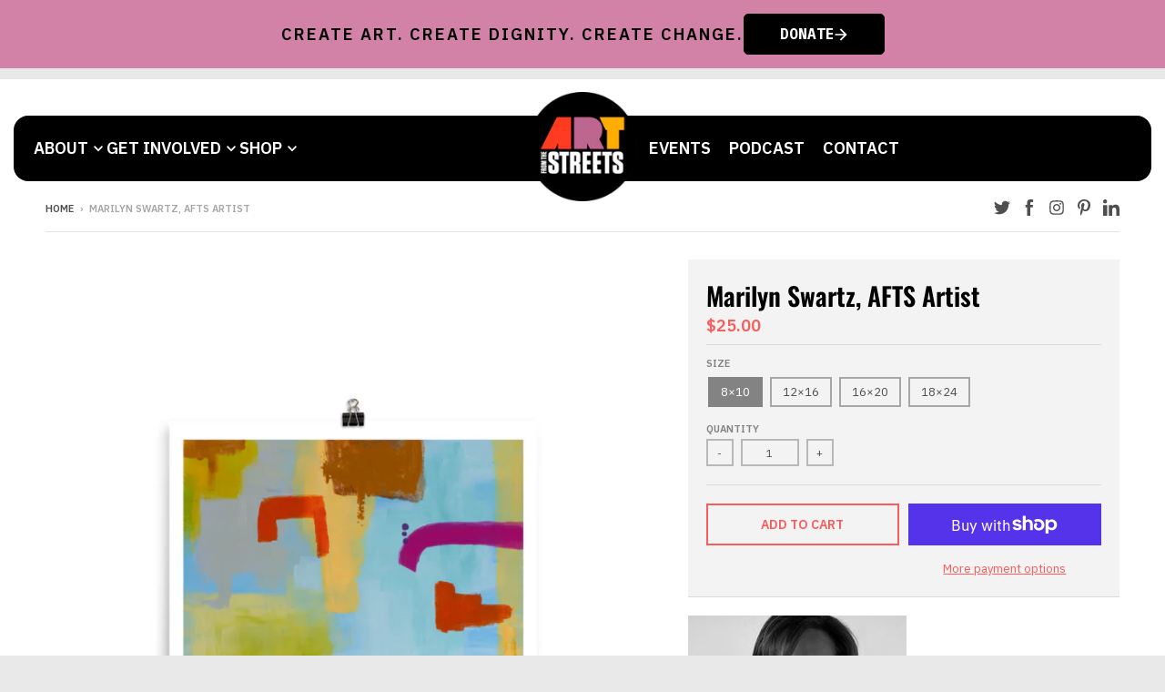

--- FILE ---
content_type: text/css
request_url: https://artfromthestreets.org/cdn/shop/t/19/assets/custom.css?v=86925242914945254021758810767
body_size: 3603
content:
@import"https://fonts.googleapis.com/css2?family=IBM+Plex+Sans:ital,wght@0,100..700;1,100..700&display=swap";@import"https://fonts.googleapis.com/css2?family=IBM+Plex+Mono:ital,wght@0,100;0,200;0,300;0,400;0,500;0,600;0,700;1,100;1,200;1,300;1,400;1,500;1,600;1,700&display=swap";@import"https://fonts.googleapis.com/css2?family=EB+Garamond:ital,wght@0,400..800;1,400..800&display=swap";.show-sale-section.contain-site-width{padding-top:50px!important;padding-bottom:50px!important}.show-sale-section .section-heading{font-size:70px;font-family:EB Garamond;margin-bottom:.5rem;font-weight:500;line-height:70px}.show-sale-section .section-subtext{font-size:70px;font-weight:600;text-transform:uppercase;margin-bottom:2rem;font-family:Oswald;color:#000;line-height:70px}.info-columns{display:flex;flex-wrap:wrap;padding-top:15px;gap:2rem;justify-content:space-between}.left-column{width:100%;max-width:45%}.right-column{width:100%;max-width:50%}.left-column .event-date:after,.left-column .event-time:after{content:"";height:3px;width:100%;background:#000;display:block}.left-column .event-date,.left-column .event-time{font-weight:600;margin-bottom:1rem;position:relative;max-width:fit-content;color:#000;font-size:24px;text-transform:uppercase}.left-column .event-button .button{display:flex;text-transform:uppercase;font-weight:600;text-decoration:none;transition:.3s;color:#000;gap:10px;align-items:center;font-size:24px;line-height:25px;max-width:fit-content;margin-top:35px;position:relative}.left-column .event-button .button:hover{color:#fa5b5b}.left-column .event-button .button:hover path{fill:#fa5b5b}.left-column .event-button .button:after{content:"";height:3px;transition:.3s;width:100%;background:#000;position:absolute;bottom:-10px}.left-column .event-button .button:hover:after{background:#fa5b5b}.right-column p{margin-bottom:1rem;line-height:37px;font-size:30px;color:#000}.dynamic-image-links .image-blocks-wrapper{display:flex;flex-wrap:wrap;gap:20px}.dynamic-image-links .image-blocks-wrapper .image-block{min-height:450px;max-height:450px;display:flex!important}.dynamic-image-links .image-blocks-wrapper .slick-slide{margin:0 5px}.content-container.narrow.events-page{max-width:100%}.dynamic-image-links .image-block img{max-width:100%;object-fit:cover;height:auto;border-radius:15px;display:block}.dynamic-image-links .section-heading{font-size:2rem;margin-bottom:1rem}.dynamic-image-links .image-blocks-wrapper .slick-list.draggable{padding-right:180px!important}.create-change-heading{font-size:70px;font-weight:600;z-index:2;position:relative;text-transform:uppercase;display:inline-block;margin-bottom:2rem}.create-change-heading:after{content:"";display:block;width:110%;height:35px;background-color:#ffae00;position:absolute;left:-20px;z-index:-1;transform:rotate(180deg);bottom:0;clip-path:polygon(100% 0,100% 100%,0% 100%,5% 0%)}.create-change-cards{display:grid;grid-template-columns:1fr 1fr 1fr;gap:15px}.create-change-card{padding:25px;border-radius:16px;color:#000;text-align:left}.create-change-card img{width:100%}.create-change-card h3{margin:0 0 .5rem;font-size:50px;color:#000;text-transform:uppercase}.create-change-card a{display:flex;margin-top:25px;font-weight:600;text-transform:uppercase;text-decoration:none;align-items:center;max-width:fit-content;color:#000;font-size:24px;border-bottom:3px solid #000;transition:.2s;line-height:28px;gap:10px}.create-change-card path{transition:.2s}.create-change-card a:hover{color:#fff;border-color:#fff}.create-change-card a:hover path{fill:#fff}header.promo-bar{display:flex;justify-content:center;padding:15px 20px;align-items:center;gap:20px;flex-direction:row-reverse}.contain-site-width{max-width:1400px;margin-left:auto;width:100%;margin-right:auto;padding:0 15px!important}header.promo-bar a{border-radius:5px;display:flex;align-items:center;line-height:25px;width:100%;max-width:155px;gap:8px;border:1px solid #000;font-size:16px;background:#000;justify-content:center;min-height:45px;font-family:IBM Plex Mono;font-weight:700}header.promo-bar a:hover{background:#fff;color:#000}header.promo-bar a:hover svg path{fill:#000}header.promo-bar a svg path{transition:.3s}header.promo-bar-text span{font-size:18px;font-weight:600;color:#000;letter-spacing:2px}.site-header-wrapper .wrapper{margin-top:40px;padding:22px!important;display:flex;justify-content:space-between;position:relative;background:#000;border-radius:16px}.site-header-wrapper .wrapper .logo-nav-contain{width:100%;max-width:145px;position:relative;top:-48px}header.contain-site-width.site-header{padding:0 15px}header.site-header.minimal .logo-contain{padding:0;margin:0;position:absolute;top:0;width:100%}header.contain-site-width.site-header ul.site-nav{display:flex;gap:80px}header.contain-site-width.site-header li a{color:#fff!important;position:relative!important;padding:0 20px 0 0!important;border:unset!important;font-size:18px}header.site-header.minimal .logo-contain .site-logo.has-image a:before{display:none}header.contain-site-width.site-header .nav-bar .site-nav li.dropdown-hover>a{background:transparent!important;color:#fff!important}header.contain-site-width.site-header nav.nav-bar{width:100%;margin:0}header.contain-site-width.site-header ul.site-nav li.has-dropdown a:after{content:"";background:url(/cdn/shop/files/icon_3.svg?v=1757322322)!important;opacity:1!important;background-size:100%!important;height:10px!important;width:10px!important;background-repeat:no-repeat!important;position:absolute!important;top:40%!important}header.site-header.minimal .logo-contain .site-logo.has-image{width:100%;min-width:120px;max-width:120px}header.site-header.minimal .logo-contain img.lazyautosizes.lazyloaded{position:unset}.site-header-wrapper .wrapper .logo-nav-contain+.nav-bar{display:flex;justify-content:end}header.site-header nav.nav-bar ul.dropdown a{color:#000!important;padding:10px!important;font-size:12px!important}header.site-header nav.nav-bar ul.dropdown li:first-child{border:unset}header.site-header nav.nav-bar ul.dropdown{border-radius:10px}header.contain-site-width.site-header .nav-bar .site-nav li a:hover{color:#e17ea3!important;background:unset!important}li.dropdown-hover.has-dropdown a{background:transparent!important}.art-hero-left p{font-family:EB Garamond;color:#fff;font-size:80px;line-height:80px;margin-bottom:0}.art-hero-left h1{font-size:95px;color:#fff;margin-bottom:0;text-transform:uppercase}.recent-posts-collection .wrapper{max-width:1400px;margin-left:auto;margin-right:auto;padding:0 15px}button#pauseButton{display:none}button#pauseButton svg{stroke:unset}button.art-hero-button{background:#ffffff1c;min-height:55px;width:100%;font-family:IBM Plex Mono;border:unset;font-size:16px;transition:.3s;display:flex;border-radius:5px;color:#fff;text-transform:uppercase;font-weight:700;align-items:center;justify-content:center;gap:10px}.art-hero-right{width:100%;max-width:160px}.create-change-section.contain-site-width{padding-top:80px!important}button.art-hero-button:hover{background:#fff;color:#000}button.art-hero-button:hover svg path{fill:#000}.home_img_text .feature-row__item.feature-row__text{max-width:500px;font-size:30px;letter-spacing:0;color:#000;line-height:40px;padding-top:200px}.home_img_text .feature-row__item.feature-row__image{max-width:680px;margin:unset}.home_img_text .feature-row{align-items:start}.home_img_text.featured-row.section-standard{padding-top:60px}.gala-banner{position:relative;overflow:hidden}.gala-banner__image{width:100%;height:auto;display:block}.gala-banner__content{position:absolute;bottom:0;right:15px;background-color:#d282a6;color:#fff;padding:1.5rem 2rem;max-width:700px;clip-path:polygon(100% 0,100% 100%,0% 100%,10% 0%);border-bottom-right-radius:15px;width:100%}.gala-banner-content-inner{max-width:509px;margin:0 auto}.gala-banner__heading{font-size:56px;font-weight:600;line-height:65px;letter-spacing:0;font-family:Oswald;text-transform:uppercase;margin:0;color:#000}.gala-banner__date{font-size:24px;color:#000;text-transform:uppercase;font-weight:600}.gala-banner__button{display:flex;margin-top:1rem;color:#000;max-width:fit-content;padding-bottom:10px;position:relative;align-items:center;text-decoration:none;line-height:24px;font-weight:600;text-transform:uppercase;font-size:24px;gap:10px}.gala-banner__button:after{content:"";background:#000;height:2px;display:block;width:100%;position:absolute;bottom:4px}.gala-banner__button:after{content:"";background:#000;height:2px;display:block;width:100%;transition:.2s;position:absolute;bottom:4px}.gala-banner__button:hover{color:#fff}.gala-banner__button:hover svg path{fill:#fff}.gala-banner__button path{transition:.2s}.gala-banner__button:hover:after{background:#fff}.recent-posts-collection{padding:40px 0}.recent-posts-collection h4{position:relative;font-size:70px!important;z-index:1;max-width:fit-content;text-transform:uppercase!important}.recent-posts-collection h4:after{content:"";display:block;width:110%;height:35px;background-color:#d282a6;position:absolute;left:-20px;z-index:-1;transform:rotate(180deg);bottom:0;clip-path:polygon(100% 0,100% 100%,0% 100%,5% 0%)}.recent-posts-collection header{margin-bottom:50px!important}.recent-posts-collection header a.button.outline{border:unset!important;font-size:24px!important;color:#000!important;display:flex;align-items:center;gap:15px;padding:0!important;top:80%!important;line-height:34px}.recent-posts-collection header a.button.outline:after{content:"";background:#000;height:3px;width:100%;position:absolute;bottom:0;transition:.3s}.recent-posts-collection header a.button.outline:hover{color:#e17ea3!important}.recent-posts-collection header a.button.outline:hover svg path{fill:#e17ea3}.recent-posts-collection header a.button.outline:hover:after{background-color:#e17ea3}.recent-posts-collection .recent-posts-container{display:grid;grid-template-columns:1fr 1fr 1fr 1fr;gap:25px;margin:unset}.recent-posts-collection article header h5 a:hover{color:#e17ea3}.recent-posts-collection .recent-posts-container article{padding:0;width:100%}.recent-posts-collection .recent-posts-container img.card__image{position:unset;object-fit:cover;height:auto;border-radius:16px}.recent-posts-collection .recent-posts-container .article-image a{padding:unset!important;height:100%;display:flex;min-height:320px}.recent-posts-collection article time{font-family:IBM Plex Sans,sans-serif;text-transform:uppercase;font-size:14px;font-weight:600;color:#000}.recent-posts-collection article .article-image+header{display:flex;flex-direction:column-reverse;padding-top:15px;margin-bottom:20px!important}.recent-posts-collection article .article-image+header h5{font-size:21px;font-weight:700;margin-bottom:0;text-transform:none;font-family:IBM Plex sans}.recent-posts-collection article section{font-size:16px;color:#000;line-height:25px}.recent-posts-collection .wrapper p.read-more a{border:unset;padding:0 0 3px;display:flex;align-items:center;gap:15px;font-size:16px;margin-top:10px;color:#000;position:relative;width:100%;max-width:fit-content}.recent-posts-collection .wrapper p.read-more a svg{height:15px;width:15px}.recent-posts-collection .wrapper p.read-more a:after{content:"";background:#000;width:100%;position:absolute;display:block;height:3px;bottom:0;transition:.3s}.art-feature-wrapper{padding:7rem 0 0}.art-feature-wrapper .contain-site-width{display:flex;flex-wrap:wrap;gap:50px;align-items:center}.art-feature-image-wrapper{position:relative;overflow:hidden;border-radius:8px}.art-feature-image-wrapper img{width:100%;display:block;border-radius:8px}.art-feature-overlay{position:absolute;bottom:0;width:100%;background:linear-gradient(to top,rgb(0 0 0 / 76%),transparent);color:#fff;padding:40px}.art-feature-overlay h3{margin:0;font-size:30px;color:#fff;text-transform:uppercase}.art-feature-overlay p{margin:0;font-size:20px;font-family:EB Garamond;font-weight:600}.art-feature-right h2{font-size:55px;color:#000;font-weight:700;margin-bottom:1rem;text-transform:uppercase;line-height:60px}.art-feature-left{max-width:50%}.art-feature-right{max-width:43%}.art-feature-right .rte{margin-bottom:1.5rem;max-width:506px;font-size:18px;line-height:25px;color:#000}.art-feature-right a.button{display:flex;color:#000;margin-bottom:60px;font-size:24px;text-transform:uppercase;font-weight:600;text-decoration:none;transition:.3s;align-items:center;gap:10px;max-width:fit-content;position:relative}.art-feature-right a.button:after{content:"";background:#000;height:3px;width:100%;display:block;transition:.2s;position:absolute;bottom:0}.art-feature-right a.button:hover{color:#e17ea3}.art-feature-right a.button:hover svg path{fill:#e17ea3}.art-feature-right a.button:hover:after{background:#e17ea3}.art-feature-blocks{display:flex;flex-wrap:wrap;gap:1rem}.art-feature-block{width:31%}.art-feature-block img{width:100%;transition:.3s}.art-feature-block a{text-decoration:none}.art-feature-block a:hover img{transform:scale(1.05)}.art-featured_image{background:#eaeaea;min-height:225px;max-height:225px;display:flex;align-items:center;border-radius:5px;padding:20px}.art-feature-block h4{margin:.5rem 0 0;font-size:18px;text-transform:uppercase;padding-left:5px}.art-feature-block p{font-size:16px;color:#000;margin:0;font-weight:600;padding-left:5px;font-family:EB Garamond}.recent-posts-collection .wrapper p.read-more a:hover{color:#e17ea3}.recent-posts-collection .wrapper p.read-more a:hover path{fill:#e17ea3}.recent-posts-collection .wrapper p.read-more a:hover:after{background:#e17ea3}.supporter-logos-wrapper{padding:40px 0;background:#fff}.supporter-logos-heading{background:#000;color:#fff;padding:12px 30px;font-size:55px;border-radius:15px 15px 0 0;font-family:Oswald}.slgs{display:flex;flex-flow:row nowrap;overflow:hidden;border:1px solid #000}.slgs .supporter-logos-grid{width:100%;flex:0 0 100%}.supporter-logos-grid{display:grid;grid-template-columns:repeat(auto-fit,minmax(20%,1fr))}.supporter-logo-block{border-right:1px solid #000;background:#fff;display:flex;align-items:center;justify-content:center;padding:20px;min-height:250px}.supporter-logo-block img{max-width:100%;object-fit:contain;transition:.5s}.supporter-logo-block:hover img{transform:scale(1.1)}div[data-section-id=footer]{padding:0 20px}.footer_right{width:100%;max-width:420px;padding:0;display:flex!important;flex-wrap:wrap;column-gap:85px;row-gap:0px}.footer_right .box.menu{width:100%;max-width:160px}.footer_right .box h4{text-align:left;font-size:18px;text-transform:uppercase;color:#ffae00;letter-spacing:1px;font-family:IBM Plex Sans;font-weight:600}.footer_right .box.menu ul{text-align:left;padding-top:15px}.footer_right .box.menu ul a{font-size:18px;text-transform:uppercase;color:#fff;font-weight:600;line-height:18px}.footer_right .box.menu ul li{line-height:18px;padding-bottom:15px}.footer_right .richtext.rte.content p{font-size:18px;text-transform:uppercase;text-align:left;font-weight:600;line-height:20px;letter-spacing:1px}.footer_right .richtext.rte.content{margin-top:20px}.footer_right .box.menu ul a:after{display:none}footer.site-footer .grid{width:100%;margin:0;display:flex;gap:20px;font-size:18px;justify-content:space-between}.footer_left{padding:0;max-width:470px;width:100%;display:block!important}footer.site-footer .grid:after{display:none}.logo_social_logo{position:relative;min-height:280px;top:-125px;max-width:330px;background:#000;border-radius:50%}.logo_social_logo img{position:absolute;top:0;max-width:230px;transform:translate(-50%,40%);left:50%}.footer_left ul.social-icons{position:absolute;transform:translate(-50%,-20%);top:50%;left:50%;display:flex;width:100%;justify-content:center;gap:10px}.box.box-1.box-first.layout-5.logo_social_icons{position:relative;max-width:330px}.footer_left ul.social-icons li{margin:0!important}.footer_left ul.social-icons li a{min-height:40px;padding:9px;transition:.3s;min-width:40px;display:flex!important;align-items:center;border-radius:50%;opacity:1!important;justify-content:center;background:#fff}.footer_left ul.social-icons li a svg.icon path{fill:#000}.footer_left ul.social-icons li a:hover{background:#e17ea3}.footer_left ul.social-icons li a:hover path{fill:#fff!important;opacity:1}.footer_left .offer-message h4{color:#ffae00;font-size:55px;text-transform:uppercase;text-align:left;margin-bottom:0}body{padding-bottom:50px}.box.box-2.layout-5.newsletter{position:relative;top:-60px}footer.site-footer p.copyright{display:none}footer.site-footer .box.payment-types{display:none}.box.box-2.layout-5.newsletter .rte{text-align:left;font-size:21px;line-height:25px}.box.box-2.layout-5.newsletter .offer-email form#newsletter-footer{max-width:100%}.box.box-2.layout-5.newsletter .offer-email form#newsletter-footer input#email{border:unset;padding-left:0;font-size:21px;box-shadow:none!important;color:#fffbfb;font-weight:600;outline:none!important}.box.box-2.layout-5.newsletter .offer-email form#newsletter-footer .input-row{border-bottom:1px solid;display:flex;align-items:end}.box.box-2.layout-5.newsletter .offer-email button#subscribe{background:transparent;padding:0;height:30px!important}footer.site-footer form.contact-form .button-wrapper{height:35px!important;display:inline-block;width:100%;max-width:30px}.art-hero-container{height:770px;display:flex;position:relative}.art-hero-container video#heroVideo{width:100%;object-fit:cover;border-radius:20px}div#heroContent video#heroVideo{width:100%;border-radius:20px;object-fit:cover}.hero-art-content{position:absolute;bottom:0;width:100%;align-items:end;display:flex;justify-content:space-between;padding:80px}.art-hero-section{padding-top:20px}header.contain-site-width.site-header li.mobile-menu{display:none}@media (min-width:1025px) and (max-width:1200px){header.contain-site-width.site-header ul.site-nav{gap:40px}}@media (min-width:768px) and (max-width:1024px){.dynamic-image-links .image-blocks-wrapper .slick-list.draggable{padding-right:60px!important}.dynamic-image-links .image-blocks-wrapper .image-block{min-height:300px;max-height:300px}.show-sale-section .section-heading{font-size:35px;line-height:40px}.show-sale-section .section-subtext{font-size:50px;line-height:50px}.left-column .event-date,.left-column .event-time{font-size:18px}.left-column .event-button .button{margin-top:25px;font-size:18px}.right-column p{font-size:22px;line-height:30px}footer.site-footer .box>*:last-child{border:unset!important}header.contain-site-width.site-header li.mobile-menu{display:block}nav.nav-bar{min-width:20%;display:none!important;opacity:0;height:0;max-width:0%}.site-header-wrapper .wrapper li.mobile-menu{list-style:none}.site-header-wrapper .wrapper li.mobile-menu span.text{display:none}.site-header-wrapper .wrapper li.mobile-menu a.toggle-menu.menu-link{padding:0!important}.site-header-wrapper .wrapper{padding-left:20px!important;padding-top:25px!important;padding-bottom:25px!important}.site-header-wrapper .wrapper svg.icon.icon-ui-menu path{fill:#fff}.site-header-wrapper .wrapper svg.icon.icon-ui-menu{height:20px;width:20px}header.promo-bar{justify-content:space-between}header.promo-bar:after{display:none}.hero-art-content{padding:30px;top:0}.art-hero-left h1{font-size:50px}.art-hero-left p{line-height:40px;font-size:30px}.art-hero-left{width:100%}.home_img_text .feature-row__item.feature-row__text{padding-top:120px;font-size:24px;line-height:30px}.home_img_text .feature-row__item.feature-row__image{max-width:300px}.gala-banner__content{max-width:430px}.gala-banner__heading{font-size:35px;line-height:45px}.gala-banner__date{font-size:20px}.gala-banner__button{font-size:18px}.gala-banner__image{border-radius:15px}.create-change-heading{font-size:50px}.create-change-heading:after{height:25px}.create-change-card{padding:15px}.create-change-card h3{font-size:35px}.create-change-card a{font-size:18px;margin-top:10px;margin-bottom:20px;border-width:2px}.art-feature-right h2{font-size:35px;line-height:40px}.art-feature-right .rte{font-size:16px;line-height:22px;margin-bottom:0}.art-feature-right a.button{font-size:18px;margin-bottom:40px}.art-feature-wrapper .contain-site-width{gap:30px}.art-featured_image{min-height:150px;max-height:150px}.art-feature-blocks{GAP:10PX}.art-feature-block{width:31%}.art-feature-block h4{font-size:16px;line-height:20px;margin-bottom:5px}.art-feature-block p{font-size:14px;line-height:18px}.art-feature-right{max-width:45%}.art-feature-overlay{padding:30px}.recent-posts-collection h4{font-size:45px!important}.recent-posts-collection h4:after{height:25px}.recent-posts-collection header a.button.outline{font-size:18px!important}.recent-posts-collection header a.button.outline:after{height:2px}.recent-posts-collection .recent-posts-container{grid-template-columns:1fr 1fr}.recent-posts-collection .wrapper p.read-more a:after{height:2px}.recent-posts-collection{padding-bottom:0}.supporter-logos-heading{font-size:35px}.supporter-logo-block{min-height:200px}.logo_social_logo{max-width:250px;top:-100px;min-height:200px}.logo_social_logo img{max-width:160px}.box.box-1.box-first.layout-5.logo_social_icons{max-width:250px}.footer_left{max-width:320px}.footer_left .offer-message h4{font-size:30px;margin-bottom:10px}.box.box-2.layout-5.newsletter{top:-30px}.box.box-2.layout-5.newsletter .rte{font-size:18px;max-width:300px}.box.box-2.layout-5.newsletter .offer-email button#subscribe svg{height:15px}.box.box-2.layout-5.newsletter .offer-email form#newsletter-footer input#email{font-size:16px}.footer_right{column-gap:20px;max-width:340px}.footer_right .box.menu ul a{font-size:15px}.footer_right .box.menu ul li{padding-bottom:10px}.footer_right .richtext.rte.content p{font-size:15px}.footer_right .box h4{font-size:16px}footer.site-footer{padding-bottom:10px;margin-top:100px}.art-hero-container{height:400px}}@media (max-width:767px){.supporter-logos-grid{display:flex}header.contain-site-width.site-header li.mobile-menu{display:block}nav.nav-bar{min-width:20%;display:none!important;opacity:0;height:0;max-width:0%}.site-header-wrapper .wrapper li.mobile-menu{list-style:none}.site-header-wrapper .wrapper li.mobile-menu span.text{display:none}.site-header-wrapper .wrapper li.mobile-menu a.toggle-menu.menu-link{padding:0!important}.site-header-wrapper .wrapper{padding-left:20px!important;padding-top:25px!important;padding-bottom:25px!important}.site-header-wrapper .wrapper svg.icon.icon-ui-menu path{fill:#fff}.site-header-wrapper .wrapper svg.icon.icon-ui-menu{height:20px;width:20px}header.promo-bar-text span{font-size:15px;display:block;text-align:left;letter-spacing:0;width:100%;line-height:20px}header.promo-bar{justify-content:space-between}header.promo-bar:after{display:none}.art-hero-container{max-height:400px;min-height:400px}.hero-art-content{padding:20px;top:0;flex-direction:column}.art-hero-left h1{font-size:40px}.art-hero-left p{line-height:40px;font-size:30px}.art-hero-left{width:100%}.home_img_text .feature-row__item.feature-row__text{padding-top:30px;font-size:18px;line-height:25px}.home_img_text .feature-row__item.feature-row__image{max-width:280px}.home_img_text.featured-row.section-standard{padding-bottom:60px;padding-top:80px}.gala-banner.contain-site-width{min-height:400px;display:flex}img.gala-banner__image{object-fit:cover;border-radius:15px}.gala-banner__content{padding:15px 40px;max-width:260px}.gala-banner__heading{font-size:30px;line-height:40px;margin-bottom:5px}.gala-banner__date,.gala-banner__button{font-size:16px}.gala-banner__button svg{height:14px;width:14px}.home_img_text.featured-row.section-standard .contain-site-width{padding:0!important}.create-change-heading{font-size:45px}.create-change-heading:after{height:25px}.create-change-cards{grid-template-columns:1fr 1fr}.create-change-card{padding:15px}.create-change-card h3{font-size:25px;padding-top:10px}.create-change-card a{font-size:16px;margin-bottom:10px;margin-top:0;line-height:20px;border-width:2px}.create-change-card a svg{height:12px;width:11px}.art-feature-left{max-width:100%}.art-feature-overlay{padding:30px}.art-feature-right{max-width:100%}.art-feature-right h2{font-size:35px;line-height:40px}.art-feature-wrapper .contain-site-width{gap:30px}.art-feature-right .rte{font-size:16px}.art-feature-right a.button{font-size:20px}.art-featured_image{min-height:130px;max-height:170px}.art-feature-block{width:30.5%}.art-feature-blocks{gap:15px}.art-feature-block h4{font-size:14px}.art-feature-block p{font-size:13px}.recent-posts-collection h4{text-align:left;font-size:40px!important}.recent-posts-collection h4:after{height:21px}.recent-posts-collection .recent-posts-container{grid-template-columns:1fr}.recent-posts-collection header a.button.outline{max-width:fit-content;margin-top:10px;font-size:16px!important}.recent-posts-collection header a.button.outline:after{height:2px}.recent-posts-collection header a.button.outline svg{height:14px;width:15px}.recent-posts-collection .wrapper p.read-more a:after{height:2px}p.read-more{margin-bottom:50px!important}.recent-posts-collection{padding-bottom:0}.supporter-logos-heading{font-size:30px;padding-left:20px}.supporter-logo-block{min-height:auto;max-width:33.33333%;flex:0 0 33.33333%}footer.site-footer .grid{flex-direction:column}.logo_social_logo{max-width:200px;top:-100px;min-height:200px;width:100%}.logo_social_logo img{max-width:140px}.box.box-1.box-first.layout-5.logo_social_icons{display:flex;flex-direction:column;justify-content:center;align-items:center}footer.site-footer{margin-top:100px}.box.box-2.layout-5.newsletter{top:0}.footer_left .offer-message h4{font-size:30px;margin-bottom:10px}.box.box-2.layout-5.newsletter .rte{font-size:18px;line-height:22px}footer.site-footer .box.box-first>*:last-child{border-bottom:unset!important}.footer_right .box.menu ul a,.footer_right .richtext.rte.content p{font-size:16px}footer.site-footer .box>*:last-child{border:unset!important}section.page{padding-left:15px!important;padding-right:15px!important}section.page .contain-site-width{padding-left:0!important;padding-right:0!important}.show-sale-section .section-heading{font-size:30px;line-height:40px}.show-sale-section .section-subtext{font-size:35px;line-height:40px}.left-column{max-width:100%}.left-column .event-date,.left-column .event-time{font-size:16px}.left-column .event-button .button{font-size:16px;margin-top:25px}.left-column .event-button .button svg{height:14px}.right-column{max-width:100%}.right-column p{font-size:20px;line-height:25px}.contain-site-width.show-sale-section{padding-bottom:0!important}.dynamic-image-links .image-blocks-wrapper .slick-list.draggable{padding-right:30px!important}.dynamic-image-links .image-blocks-wrapper .image-block{min-height:350px;max-height:350px}}
/*# sourceMappingURL=/cdn/shop/t/19/assets/custom.css.map?v=86925242914945254021758810767 */


--- FILE ---
content_type: image/svg+xml
request_url: https://artfromthestreets.org/cdn/shop/files/icon_3.svg?v=1757322322
body_size: -639
content:
<svg xmlns="http://www.w3.org/2000/svg" fill="none" viewBox="0 0 12 8" height="8" width="12">
<path fill="white" d="M6 7.4L0 1.4L1.4 0L6 4.6L10.6 0L12 1.4L6 7.4Z"></path>
</svg>
